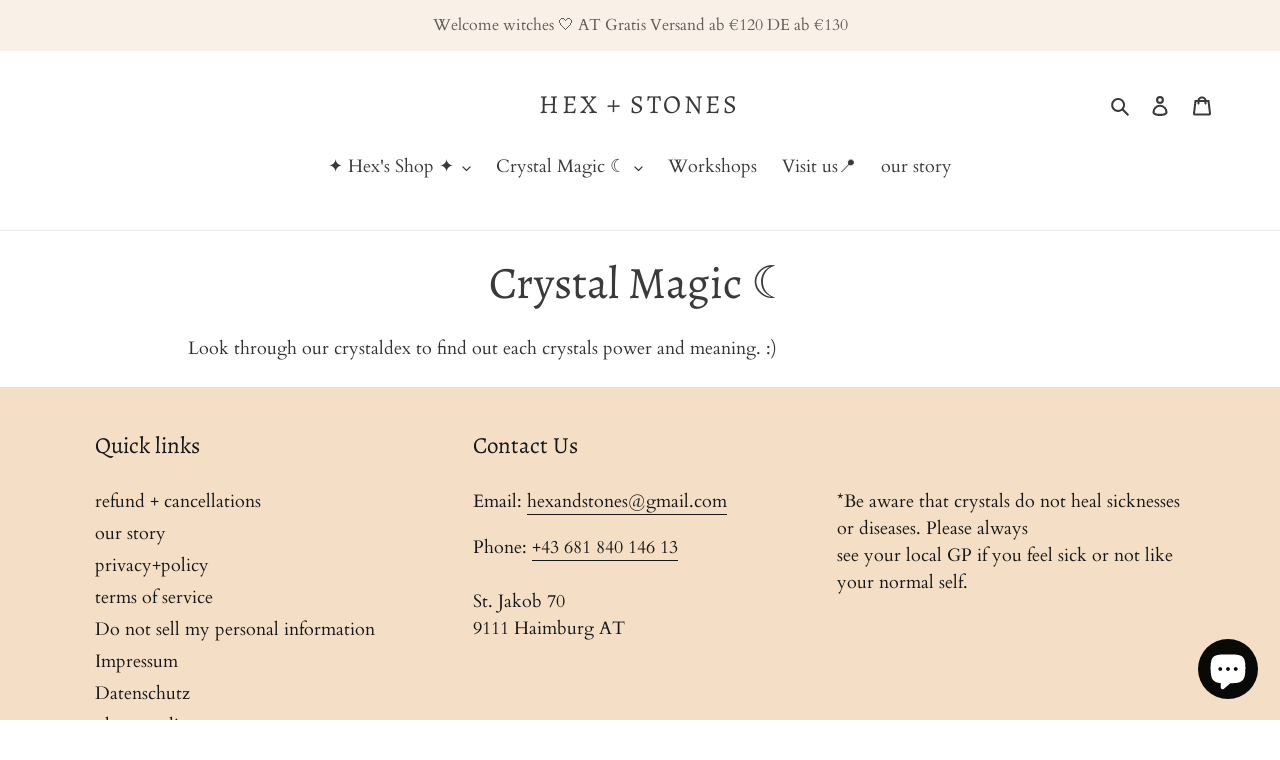

--- FILE ---
content_type: text/html; charset=UTF-8
request_url: https://www.stilyoapps.com/reconvert/reconvert_script_tags.php?shop=hexandstones.myshopify.com&store_client_id=Nzc3NmUyZjgwYWQ0NGM1NzFhMzc3MDRhZTVlY2U0N2IuZmM2YjVjYTRlYjEwZmQzNGM3M2MxMTRkNjk2NzNlNzc%3D
body_size: -2
content:
{"result":"success","security_token":"$2y$10$ysfiwuFDnTyzjYb7BpLWLuaGan9bt2pYrrkiw9lbF6oM.0Zk10sYK"}